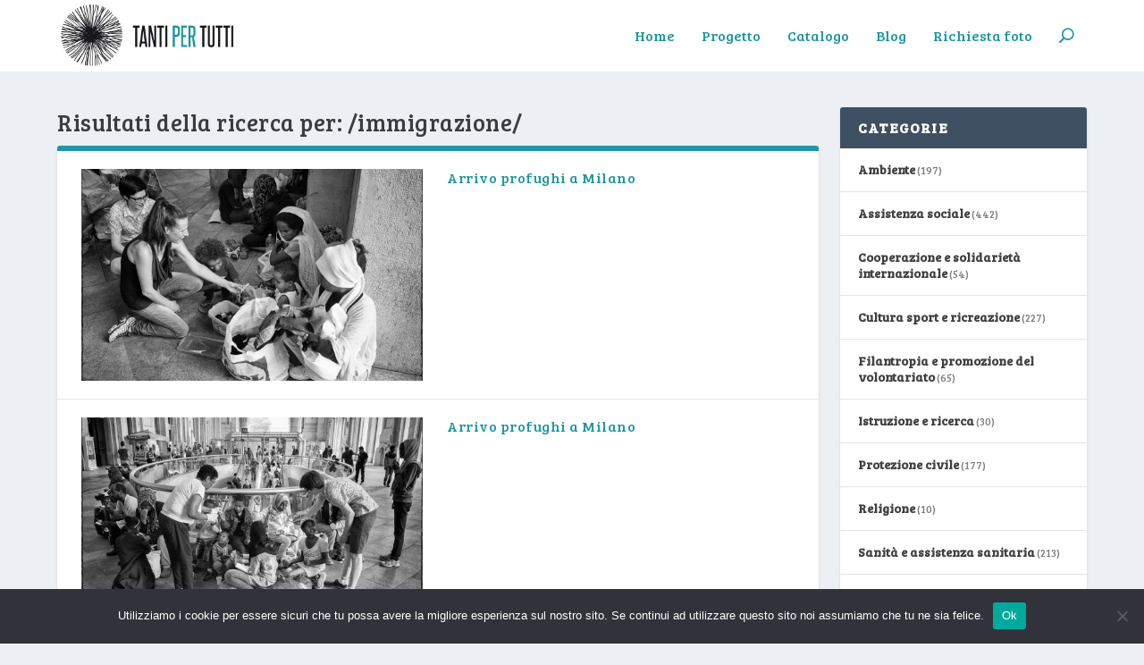

--- FILE ---
content_type: text/css
request_url: https://www.tantipertutti.it/wp-content/themes/child-lolini-extra-theme/style.css?ver=4.27.0
body_size: 225
content:
/*
Theme Name: Child Lolini Extra Theme
Author: 
Description: Your description goes here
Version: 1.0
Template: Extra

This is the child theme for Extra theme, generated with Generate Child Theme plugin by catchthemes.

(optional values you can add: Theme URI, Author URI, License, License URI, Tags, Text Domain)
*/


--- FILE ---
content_type: text/plain
request_url: https://www.google-analytics.com/j/collect?v=1&_v=j102&a=1284128687&t=pageview&_s=1&dl=https%3A%2F%2Fwww.tantipertutti.it%2Fpage%2F1%2F%3Fs%3D%252Fimmigrazione%252F&ul=en-us%40posix&dt=Search%20results%20for%20%22%2Fimmigrazione%2F%22%20%7C%20Tanti%20per%20tutti&sr=1280x720&vp=1280x720&_u=IEBAAEABAAAAACAAI~&jid=657686300&gjid=1977188924&cid=1963202019.1768992902&tid=UA-5528151-34&_gid=1851409852.1768992902&_r=1&_slc=1&z=976123412
body_size: -452
content:
2,cG-QZCWEGR6L5